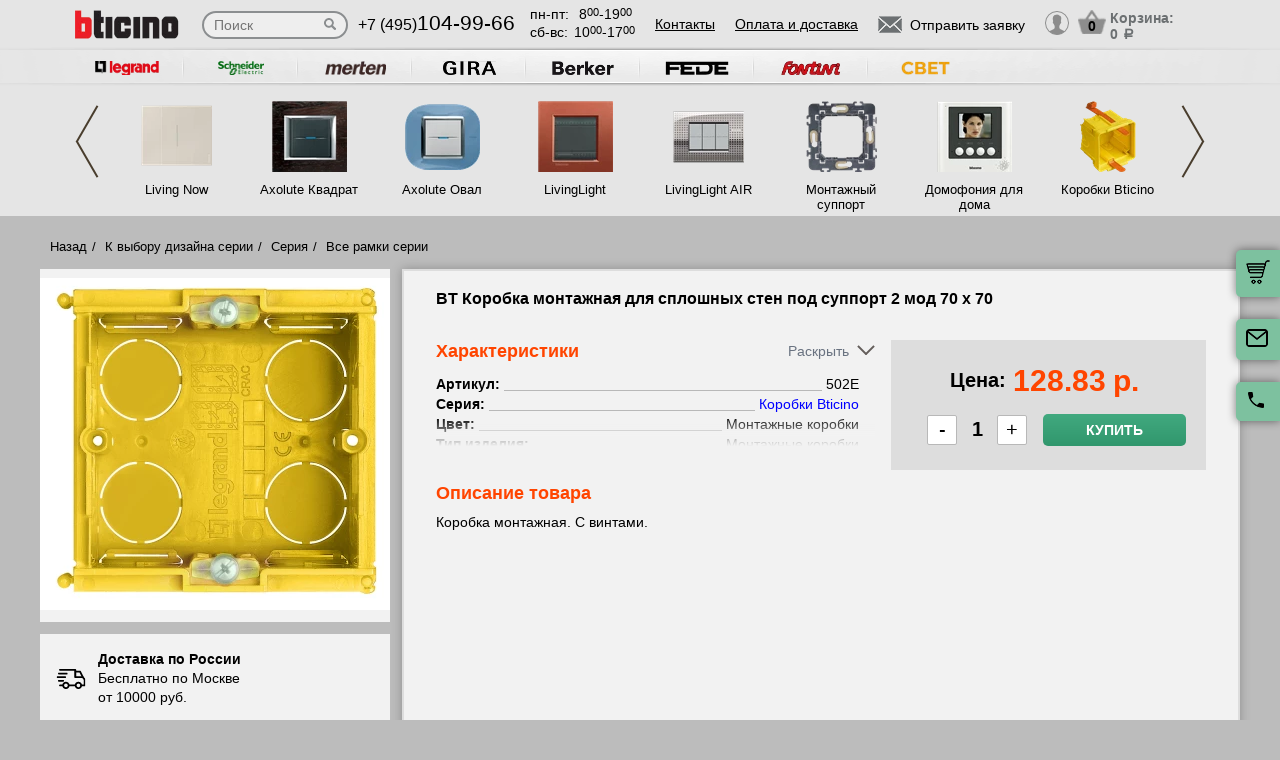

--- FILE ---
content_type: text/css
request_url: https://bticino-rozetki.ru/public/build/assets/productScripts-DOnPetdc.css
body_size: 2002
content:
:root{--main-bg-color: #bcbcbc;--second-bg-color: #fff;--third-bg-color: #f2f2f2;--third-color: #ddd;--border-color: #6A7381;--system-color: #FF4500;--shadow-color: #00000040;--arrow-color: #645E5B;--underline-color: #b8b8b8;--btn-bg: linear-gradient(180deg, #41A97F 0%, #31976D 100%)}@font-face{font-family:open-sans,Arial,sans-serif;src:url(/public/build/assets/OpenSans-Regular-oTYKLUqa.woff2);font-weight:400;font-style:normal}@font-face{font-family:open-sans,Arial,sans-serif;src:url(/public/build/assets/OpenSans-Medium-GI_Zi4mI.woff2);font-weight:500;font-style:normal}@font-face{font-family:open-sans,Arial,sans-serif;src:url(/public/build/assets/OpenSans-SemiBold-DBeVCQIl.woff2);font-weight:600;font-style:normal}@font-face{font-family:open-sans,Arial,sans-serif;src:url(/public/build/assets/OpenSans-Bold-qh6xi4YU.woff2);font-weight:700;font-style:normal}@font-face{font-family:inter,Arial,sans-serif;src:url(/public/build/assets/Inter-SemiBold-B7gSe9CI.woff2);font-weight:600;font-style:normal}@font-face{font-family:inter,Arial,sans-serif;src:url(/public/build/assets/inter-bold-CJ7MdOse.woff2);font-weight:700;font-style:normal}.carcas{margin:0 auto;position:relative;max-width:1200px}input,button{border:none;outline:none}ul li{list-style:none}.scroll-y{overflow-y:auto}.scroll-y::-webkit-scrollbar{width:7px}.scroll-y::-webkit-scrollbar-track{background:var(--third-color)}.scroll-y::-webkit-scrollbar-thumb{background-color:var(--border-color)}.text{font-size:14px;line-height:1.35}.product{display:flex}.product__inner{display:flex;flex-direction:column;margin-right:12px}.product-page .product__img{flex-grow:1;margin-bottom:12px}.product__img{width:350px;background-color:var(--third-bg-color)}.product__picture{width:100%;height:350px;object-fit:contain;object-position:center}.rules{display:flex;flex-direction:column;width:350px;background-color:var(--third-bg-color);padding:16px}.rules__element{display:flex;align-items:center;font-size:14px;line-height:1.36}.rules__element+.rules__element{margin-top:16px}.rules__img{width:30px;height:30px;object-fit:contain;object-position:center;margin-right:12px}.rules__paragraph{display:flex;flex-direction:column;margin:0}.rules__title{font-weight:600}.product__info{width:100%;background-color:var(--third-bg-color);border:2px solid var(--third-color);box-shadow:0 0 10px 0 var(--shadow-color);padding:16px 32px 24px}.product__info ul{padding-left:0}.product__title{font-size:16px;font-weight:700;line-height:1.2;margin-bottom:32px}.product__wrap{display:flex;margin-bottom:12px}.characteristics{position:relative;flex-grow:1;height:fit-content;margin:0 16px 8px 0}.characteristics__content{padding-right:16px}.characteristics .characteristics__content{max-height:83px;transition:max-height .3s ease;overflow:hidden}.characteristics--open .characteristics__content{max-height:500px;overflow:auto}.characteristics--scrollable .characteristics__content:after{content:"";position:absolute;bottom:0;left:0;height:30px;width:100%;background:linear-gradient(#0000,#f2f2f2);z-index:1}.characteristics--open .characteristics__content:after{content:unset}.characteristics__top{display:flex;align-items:center;justify-content:space-between}.characteristics .product__title_orange{margin:0 16px 0 0}.product__title_orange{font-weight:600;font-size:18px;line-height:1.3;color:var(--system-color);margin-bottom:16px}.characteristics .toggle-btn{display:none;align-items:center;font-size:14px;color:var(--border-color);cursor:pointer;white-space:nowrap}.toggle-btn__text:before{content:"Раскрыть"}.characteristics--open .toggle-btn__text:before{content:"Скрыть"}.characteristics .toggle-btn__arrow{margin-left:8px;position:relative;display:inline-block;width:18px;height:10px;transition:transform .3s linear}.characteristics--open .toggle-btn__arrow{transform:rotate(-180deg)}.characteristics .toggle-btn__arrow:before,.characteristics .toggle-btn__arrow:after{content:"";position:absolute;top:0;width:2px;height:12px;background-color:var(--arrow-color);transform-origin:top}.characteristics .toggle-btn__arrow:before{left:0;transform:rotate(-45deg)}.characteristics .toggle-btn__arrow:after{right:0;transform:rotate(45deg)}.characteristics--scrollable .toggle-btn{display:flex}.characteristics__list{display:flex;flex-direction:column}.characteristics__part-name{font-size:15px;font-weight:700;margin-bottom:0}.characteristics__element{position:relative;display:flex;justify-content:space-between;font-size:14px;z-index:1}.characteristics__element+.characteristics__element{margin-top:4px}.characteristics__element_hidden{display:none}.characteristics__element:before{content:"";position:absolute;bottom:1px;left:0;width:100%;height:1px;background-color:var(--underline-color);z-index:-1}.characteristics__name{font-weight:600;background-color:var(--third-bg-color);padding-right:4px}.characteristics__link{color:#00f;text-decoration:underline transparent dotted;transition:.3s ease color,.3s ease text-decoration}.characteristics__link:hover{color:var(--system-color);text-decoration:underline var(--system-color) dotted}.characteristics__value{background-color:var(--third-bg-color);padding-left:4px}.product__price{min-width:315px;width:315px;height:fit-content;background-color:var(--third-color);padding:24px 20px}.product__price .price{display:flex;justify-content:center;align-items:center;flex-wrap:wrap;font-weight:600;font-size:20px;margin-bottom:16px}.product__price span.number{margin:0 7px}.price__summ{font-size:30px;color:var(--system-color);margin-right:8px}.product-price__inner{display:flex;flex-wrap:wrap;justify-content:center;row-gap:8px}.count{display:flex;align-items:center;width:132px;padding:0 16px}.count__btn{display:flex;align-items:center;justify-content:center;width:30px;height:30px;font-size:20px;background-color:var(--second-bg-color);border:1px solid var(--underline-color);border-radius:2px;cursor:pointer}.count__input{width:40px;font-weight:600;font-size:20px;text-align:center;background-color:transparent;border:none;padding:0}.buy-button{flex-grow:1;font-weight:600;font-size:14px;color:var(--second-bg-color);text-transform:uppercase;background:var(--btn-bg);border:none;border-radius:5px;padding:8px 16px;cursor:pointer}.product-frame{margin-bottom:12px}.product-frame__list{display:flex;flex-wrap:wrap}li.frame__element{position:relative;display:block;width:40px;height:40px;border:1px solid var(--border-color);z-index:1;transition:box-shadow .2s linear;cursor:pointer;margin:0 8px 8px 0}li.frame__element a{display:flex;align-items:center;justify-content:center;width:100%;height:100%;text-decoration:none}li.frame__element img{transition:padding .2s linear}.posts-count{margin-bottom:16px}.posts-count__list{display:flex;flex-wrap:wrap}.posts-count .frame__element{display:flex;align-items:center;justify-content:center;width:30px;height:30px;font-size:20px;border:1px solid var(--underline-color);background-color:var(--second-bg-color);margin:0 16px 8px 0}.posts-count .frame__element:hover,.posts-count .frame__element_active,li.frame__element:hover,li.frame__element_active{box-shadow:inset 0 0 0 3px var(--system-color)}li.frame__element_active img,li.frame__element:hover img{padding:3px}.scroll-y .product__title_orange{margin-bottom:8px}.product .scroll-y{height:240px;max-height:max-content;padding-right:8px}.product-page .breadcrumbs{position:static;padding-left:10px}@media(max-width:1200px){.product__title{margin-bottom:20px}.product__wrap{flex-direction:column}.characteristics{order:2;margin:0 0 8px}.product__price{display:flex;align-items:center;justify-content:space-between;max-width:unset;width:100%;order:1;margin:0 0 16px;padding:20px}.product-price__inner{max-width:260px}.product__price .price{margin:0 20px 0 0}}@media(max-width:767px){.product__title{margin-bottom:15px}.product{flex-direction:column}.product__img{width:100%;height:270px}.product__picture{height:100%}.product__inner{margin:0}.rules{width:100%;margin-top:10px}.characteristics{margin-right:0}}@media(max-width:420px){.rules{padding:16px 8px}.product__info{padding:17px 10px 26px}.product__price{min-width:280px;padding:12px 16px}.price__summ{font-size:20px}}


--- FILE ---
content_type: application/javascript; charset=UTF-8
request_url: https://bticino-rozetki.ru/public/build/assets/productScripts-gTlDXpaV.js
body_size: 2649
content:
import"./basketScripts-BqTmp19s.js";import"./pagesScripts-oLsljxFa.js";import"./filter-DqRBY_KH.js";import"./productPage-DaXtJZwv.js";window.updateSelectedValueInMobileFilter1=f;window.updateSelectedValueInMobileFilter2=g;window.updateSelectedValueInMobileFilter3=w;window.setframeintovar=E;window.setcolordigitalintovar=b;window.getScripts=h;function f(){$("#box1 ul li.active input").val()=="on"&&$("#filter1").text($("#box1 ul li.active label a").text())}function g(){$("#box4 ul li.active input").val()=="on"&&$("#filter2").text($("#box4 ul li.active label a").text())}function w(){$("#box3 ul li.active input").val()=="on"&&$("#filter3").text($("#box3 ul li.active label a").text())}$(function(){const n=$(".product-detail_img_scaled img"),t=n.width(),i=n.height();t>i?n.css({width:"100%"}):t<i?n.css({height:"100%"}):n.css({height:"100%",width:"100%"}),h()});function E(n){const t=$("#activeframe");if(t.val()==0||t.val()!=n){$("#liframefilter_"+n).addClass("active"),t.val()!=0&&$("#liframefilter_"+t.val()).removeClass("active"),t.val(n);const i=document.querySelector("#loading-screen");$.ajax({url:"/categories/setframetovars",data:"idcategory="+n+"&activecolordigital="+$("#activecolordigital").val(),beforeSend:function(){i===null?console.error("Not found loading el"):$(i).css("display","flex").fadeIn(150)},success:function(o){$("#divframes").html(o),f(),window.ajaxUpdateAllAddToCartButtons()},complete:function(){i!==null&&$(i).fadeOut(150)}})}}function b(n){const t=$("#activecolordigital");(t.val()==0||t.val()!=n)&&($("#filtr_color_digital_"+n).addClass("active"),t.val()!=0&&$("#filtr_color_digital_"+t.val()).removeClass("active"),t.val(n),$.ajax({url:"/goods/setcolordigital",dataType:"json",data:"activecolordigital="+n+"&brand="+$("#brandintovar").val()+"&binding="+$("#bindingintovar").val(),success:function(i){$("#filtertypesdigital").html(i.filtertypes);const o=+$("#mechanismType").val()||0;if(i.catsdigitals!=""){const e=document.querySelector("#loading-screen");$.ajax({url:"/categories/setcolordigitaltovars",data:"catsdigitals="+i.catsdigitals+"&mechanismType="+o,beforeSend:function(){e===null?console.error("Not found loading el"):$(e).css("display","flex").fadeIn(150)},success:function(r){$("#divdigitals").html(r),window.ajaxUpdateAllAddToCartButtons()},complete:function(){e!==null&&$(e).fadeOut(150)}})}else $("#divdigitals").html("");h(),g()}}))}function h(){$(window).on("scroll",function(){if($(window).width()<=1149)return;const n=$(".with-slide-filter");if(!n.length)return;const t=n.find(".products-category_box"),i=n.find(".products-category_list"),o=n.find(".filter_box"),e=n.offset().top,r=$(window).scrollTop(),l=t.height(),s=i.height(),a=l<s,c=o.length,u=Math.floor(100/c);a&&r>=e?(t.css({position:"fixed",top:0}),i.css({"margin-left":"215px"}),o.css({"max-height":`${u}%`})):(t.css({position:"relative",top:"auto"}),t.css({"max-height":`${s}px`}),s<c*294+32&&t.css({"max-height":`${c*294+32}px`}),i.css({"margin-left":"auto"}),o.css({"max-height":"294px"}))})}class m{constructor(){this.countSelector=".js_count",this.priceSelector=".js_productPrice .js_priceSumm",this.decrSelector=".js_decr",this.incrSelector=".js_incr",this.unitPriceAttr="data-unit-price";const t=document.querySelectorAll(this.countSelector),i=document.querySelector(this.priceSelector);t.length&&i&&(this.countElements=t,this.priceElement=i,this.initialize())}updatePrice(){if(!this.priceElement)return;const t=parseFloat(this.priceElement.getAttribute(this.unitPriceAttr));isNaN(t)||this.countElements.forEach(i=>{const o=i.querySelector("input");if(!o)return;let e=parseInt(o.value,10);(isNaN(e)||e<1)&&(e=1,o.value=e);const r=(e*t).toFixed(2);this.priceElement.innerHTML=`<span class="number">${r}</span>р.`})}initialize(){if(!this.priceElement)return;const t=this.priceElement.textContent.replace(/[^0-9,.,]/g,""),i=parseFloat(t.replace(",","."));isNaN(i)||(this.priceElement.setAttribute(this.unitPriceAttr,i),this.countElements.forEach(o=>{const e=o.querySelector("input"),r=o.querySelector(this.decrSelector),l=o.querySelector(this.incrSelector);e&&r&&l&&(r.addEventListener("click",()=>{let s=parseInt(e.value,10);s>1&&(e.value=s-1,this.updatePrice())}),l.addEventListener("click",()=>{let s=parseInt(e.value,10);e.value=s+1,this.updatePrice()}),e.addEventListener("input",()=>{e.value=e.value.replace(/[^0-9]/g,"");let s=parseInt(e.value,10);(isNaN(s)||s<1)&&(e.value=1),this.updatePrice()}),e.addEventListener("keydown",s=>{!/[0-9]/.test(s.key)&&!["Backspace","ArrowLeft","ArrowRight","Delete"].includes(s.key)&&s.preventDefault()}))}))}}class v{constructor(){this.characteristicsSelector=".js_characteristics",this.characteristicsElement=null,this.characteristicsContentSelector=".characteristics__content",this.characteristicsContentElement=null,this.characteristicsOpenClass="characteristics--open",this.characteristicsContentScrollableClass="characteristics--scrollable",this.toggleBtnSelector=".js_toggleBtn",this.toggleBtnElement=null,this.isContentOpened=!1,this.isAnimatingNow=!1,this.isOpenButtonVisible=!1,this.animationDurationMs=320,this.init()}init(){this.initHtml()&&this.initEvents()}initHtml(){return this.characteristicsElement=document.querySelector(this.characteristicsSelector),!(this.characteristicsElement===null||(this.characteristicsContentElement=this.characteristicsElement.querySelector(this.characteristicsContentSelector),this.characteristicsContentElement===null)||(this.toggleBtnElement=this.characteristicsElement.querySelector(this.toggleBtnSelector),this.toggleBtnElement===null))}initEvents(){this.isContentNeedScroll()&&(this.toggleOpenButtonVisibility(),this.addToggleButtonEvent()),this.initResizeObserver()}addToggleButtonEvent(){this.toggleBtnElement.addEventListener("click",this.handleToggleClick.bind(this))}removeToggleButtonEvent(){this.toggleBtnElement.removeEventListener("click",this.handleToggleClick.bind(this))}handleToggleClick(){this.isAnimatingNow||(this.isAnimatingNow=!0,this.characteristicsElement.classList.toggle(this.characteristicsOpenClass),this.isContentOpened=!this.isContentOpened,window.setTimeout(()=>this.isAnimatingNow=!1,this.animationDurationMs))}initResizeObserver(){new ResizeObserver(i=>{for(let o of i){if(this.isContentOpened||this.isAnimatingNow)return;!this.isOpenButtonVisible&&this.isContentNeedScroll()?this.showOpenButton():this.isOpenButtonVisible&&!this.isContentNeedScroll()&&this.hideOpenButton()}}).observe(this.characteristicsContentElement)}showOpenButton(){this.toggleOpenButtonVisibility(),this.addToggleButtonEvent()}hideOpenButton(){this.toggleOpenButtonVisibility(),this.removeToggleButtonEvent()}toggleOpenButtonVisibility(){this.isOpenButtonVisible=!this.isOpenButtonVisible,this.characteristicsElement.classList.toggle(this.characteristicsContentScrollableClass)}isContentNeedScroll(){const t=this.characteristicsContentElement.offsetHeight;return this.characteristicsContentElement.scrollHeight>t}}class S{constructor(){this.rulesSelector=".js_Rules",this.productInfoSelector=".js_productInfo",this.productInnerSelector=".js_productInner",this.breakpoint=767,this.productRules=document.querySelector(this.rulesSelector),this.productInfo=document.querySelector(this.productInfoSelector),this.productInner=document.querySelector(this.productInnerSelector),this.productRules&&this.productInfo&&this.productInner&&(this.handleResize(),window.addEventListener("resize",()=>this.handleResize()))}handleResize(){!this.productRules||!this.productInfo||!this.productInner||(window.innerWidth<=this.breakpoint?this.productInfo.parentNode&&this.productInfo.parentNode!==this.productRules.parentNode&&this.productInfo.parentNode.insertBefore(this.productRules,this.productInfo.nextSibling):this.productRules.parentNode!==this.productInner&&this.productInner.appendChild(this.productRules))}}class y{constructor(){this.targetElement="[data-product-link]"}handleClick(t,i){var a,c,u,d;const e=t.target.closest(this.targetElement);if(!e||(t.preventDefault(),(c=(a=e==null?void 0:e.classList)==null?void 0:a.contains("frame__element_active"))!=null?c:!1))return;const l=e.dataset.productLink,s=(d=(u=e==null?void 0:e.querySelector("a"))==null?void 0:u.href)!=null?d:"";$.ajax({url:"/change-product",data:"productID="+l,dataType:"json",success:function(p){if(p.status!=="ok"){console.error("change product error");return}i.innerHTML=p.data,new v,new S,new m,s&&s!==""&&s!=="#"&&history.replaceState({},"",s)}})}}document.addEventListener("DOMContentLoaded",()=>{var o,e;const t=((e=(o=document.querySelector("#useAjaxTransition"))==null?void 0:o.value)!=null?e:"")!=="false";new m,new v,new S;const i=document.querySelectorAll(".product");if(i.length){if(t){const r=new y;i.forEach(l=>{l.addEventListener("click",s=>{r.handleClick(s,l)})})}document.querySelectorAll(".product-frame .frame__element").forEach(r=>{r.style.backgroundColor=r.dataset.frameBg})}});


--- FILE ---
content_type: application/javascript; charset=UTF-8
request_url: https://bticino-rozetki.ru/public/build/assets/filter-DqRBY_KH.js
body_size: 289
content:
window.addEventListener("DOMContentLoaded",()=>{new t().init()});class t{constructor(){this.mobileWidth=1149,this.isMobile=!1,this.filterBoxesSlecter=".filter_box",this.filterWrapperSelector=".products-category_box"}init(){this.isMobile=window.innerWidth<=this.mobileWidth,this.initResizeEvent()}initResizeEvent(){window.addEventListener("resize",this.resizeEventHandler.bind(this))}resizeEventHandler(){!this.isMobile&&window.innerWidth<=this.mobileWidth?(this.isMobile=!0,this.switchToMobileVersion()):this.isMobile&&window.innerWidth>this.mobileWidth&&(this.isMobile=!1,this.switchToDesktopVersion())}switchToMobileVersion(){}switchToDesktopVersion(){const e=document.querySelectorAll(this.filterBoxesSlecter),i=document.querySelectorAll(this.filterWrapperSelector);e.forEach(this.clearDisplayNoneStyle),i.forEach(this.clearDisplayNoneStyle)}clearDisplayNoneStyle(e){window.getComputedStyle(e).display==="none"&&e.style.removeProperty("display")}}
